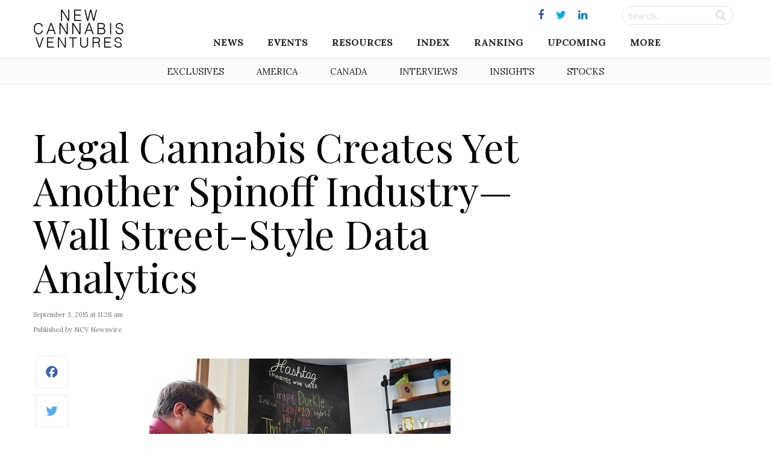

--- FILE ---
content_type: text/html; charset=UTF-8
request_url: https://www.newcannabisventures.com/legal-cannabis-creates-yet-another-spinoff-industry-wall-street-style-data-analytics/
body_size: 12109
content:
<!DOCTYPE html>
<html lang="en-US" prefix="og: http://ogp.me/ns# fb: http://ogp.me/ns/fb# article: http://ogp.me/ns/article#">
<head itemscope itemtype="https://schema.org/Article">
<meta charset="UTF-8">
<meta name="viewport" content="width=device-width, initial-scale=1">
<link rel="profile" href="https://gmpg.org/xfn/11">
<link rel="pingback" href="https://www.newcannabisventures.com/xmlrpc.php">
<link href="https://fonts.googleapis.com/css?family=Lato:400,400i,700,700i|Lora:400,700,700i|Playfair+Display:400,700,900&amp;subset=latin-ext" rel="stylesheet">
<title>Legal Cannabis Creates Yet Another Spinoff Industry—Wall Street-Style Data Analytics &#8211; New Cannabis Ventures</title>
<link rel='dns-prefetch' href='//maxcdn.bootstrapcdn.com' />
<link rel='dns-prefetch' href='//fonts.googleapis.com' />
<link rel='dns-prefetch' href='//s.w.org' />
<link rel="alternate" type="application/rss+xml" title="New Cannabis Ventures &raquo; Feed" href="https://www.newcannabisventures.com/feed/" />
<link rel="alternate" type="application/rss+xml" title="New Cannabis Ventures &raquo; Comments Feed" href="https://www.newcannabisventures.com/comments/feed/" />
<link rel="alternate" type="application/rss+xml" title="New Cannabis Ventures &raquo; Legal Cannabis Creates Yet Another Spinoff Industry—Wall Street-Style Data Analytics Comments Feed" href="https://www.newcannabisventures.com/legal-cannabis-creates-yet-another-spinoff-industry-wall-street-style-data-analytics/feed/" />
		<script type="d0c851558f85c8b4e1068b43-text/javascript">
			window._wpemojiSettings = {"baseUrl":"https:\/\/s.w.org\/images\/core\/emoji\/11\/72x72\/","ext":".png","svgUrl":"https:\/\/s.w.org\/images\/core\/emoji\/11\/svg\/","svgExt":".svg","source":{"wpemoji":"https:\/\/www.newcannabisventures.com\/wp-includes\/js\/wp-emoji.js?ver=4.9.9","twemoji":"https:\/\/www.newcannabisventures.com\/wp-includes\/js\/twemoji.js?ver=4.9.9"}};
			( function( window, document, settings ) {
	var src, ready, ii, tests;

	/*
	 * Create a canvas element for testing native browser support
	 * of emoji.
	 */
	var canvas = document.createElement( 'canvas' );
	var context = canvas.getContext && canvas.getContext( '2d' );

	/**
	 * Check if two sets of Emoji characters render the same.
	 *
	 * @param set1 array Set of Emoji characters.
	 * @param set2 array Set of Emoji characters.
	 * @returns {boolean} True if the two sets render the same.
	 */
	function emojiSetsRenderIdentically( set1, set2 ) {
		var stringFromCharCode = String.fromCharCode;

		// Cleanup from previous test.
		context.clearRect( 0, 0, canvas.width, canvas.height );
		context.fillText( stringFromCharCode.apply( this, set1 ), 0, 0 );
		var rendered1 = canvas.toDataURL();

		// Cleanup from previous test.
		context.clearRect( 0, 0, canvas.width, canvas.height );
		context.fillText( stringFromCharCode.apply( this, set2 ), 0, 0 );
		var rendered2 = canvas.toDataURL();

		return rendered1 === rendered2;
	}

	/**
	 * Detect if the browser supports rendering emoji or flag emoji. Flag emoji are a single glyph
	 * made of two characters, so some browsers (notably, Firefox OS X) don't support them.
	 *
	 * @since 4.2.0
	 *
	 * @param type {String} Whether to test for support of "flag" or "emoji".
	 * @return {Boolean} True if the browser can render emoji, false if it cannot.
	 */
	function browserSupportsEmoji( type ) {
		var isIdentical;

		if ( ! context || ! context.fillText ) {
			return false;
		}

		/*
		 * Chrome on OS X added native emoji rendering in M41. Unfortunately,
		 * it doesn't work when the font is bolder than 500 weight. So, we
		 * check for bold rendering support to avoid invisible emoji in Chrome.
		 */
		context.textBaseline = 'top';
		context.font = '600 32px Arial';

		switch ( type ) {
			case 'flag':
				/*
				 * Test for UN flag compatibility. This is the least supported of the letter locale flags,
				 * so gives us an easy test for full support.
				 *
				 * To test for support, we try to render it, and compare the rendering to how it would look if
				 * the browser doesn't render it correctly ([U] + [N]).
				 */
				isIdentical = emojiSetsRenderIdentically(
					[ 55356, 56826, 55356, 56819 ],
					[ 55356, 56826, 8203, 55356, 56819 ]
				);

				if ( isIdentical ) {
					return false;
				}

				/*
				 * Test for English flag compatibility. England is a country in the United Kingdom, it
				 * does not have a two letter locale code but rather an five letter sub-division code.
				 *
				 * To test for support, we try to render it, and compare the rendering to how it would look if
				 * the browser doesn't render it correctly (black flag emoji + [G] + [B] + [E] + [N] + [G]).
				 */
				isIdentical = emojiSetsRenderIdentically(
					[ 55356, 57332, 56128, 56423, 56128, 56418, 56128, 56421, 56128, 56430, 56128, 56423, 56128, 56447 ],
					[ 55356, 57332, 8203, 56128, 56423, 8203, 56128, 56418, 8203, 56128, 56421, 8203, 56128, 56430, 8203, 56128, 56423, 8203, 56128, 56447 ]
				);

				return ! isIdentical;
			case 'emoji':
				/*
				 * She's the hero Emoji deserves, but not the one it needs right now.
				 *
				 * To test for support, try to render a new emoji (female superhero),
				 * then compare it to how it would look if the browser doesn't render it correctly
				 * (superhero + female sign).
				 */
				isIdentical = emojiSetsRenderIdentically(
					[55358, 56760, 9792, 65039],
					[55358, 56760, 8203, 9792, 65039]
				);
				return ! isIdentical;
		}

		return false;
	}

	function addScript( src ) {
		var script = document.createElement( 'script' );

		script.src = src;
		script.defer = script.type = 'text/javascript';
		document.getElementsByTagName( 'head' )[0].appendChild( script );
	}

	tests = Array( 'flag', 'emoji' );

	settings.supports = {
		everything: true,
		everythingExceptFlag: true
	};

	for( ii = 0; ii < tests.length; ii++ ) {
		settings.supports[ tests[ ii ] ] = browserSupportsEmoji( tests[ ii ] );

		settings.supports.everything = settings.supports.everything && settings.supports[ tests[ ii ] ];

		if ( 'flag' !== tests[ ii ] ) {
			settings.supports.everythingExceptFlag = settings.supports.everythingExceptFlag && settings.supports[ tests[ ii ] ];
		}
	}

	settings.supports.everythingExceptFlag = settings.supports.everythingExceptFlag && ! settings.supports.flag;

	settings.DOMReady = false;
	settings.readyCallback = function() {
		settings.DOMReady = true;
	};

	if ( ! settings.supports.everything ) {
		ready = function() {
			settings.readyCallback();
		};

		if ( document.addEventListener ) {
			document.addEventListener( 'DOMContentLoaded', ready, false );
			window.addEventListener( 'load', ready, false );
		} else {
			window.attachEvent( 'onload', ready );
			document.attachEvent( 'onreadystatechange', function() {
				if ( 'complete' === document.readyState ) {
					settings.readyCallback();
				}
			} );
		}

		src = settings.source || {};

		if ( src.concatemoji ) {
			addScript( src.concatemoji );
		} else if ( src.wpemoji && src.twemoji ) {
			addScript( src.twemoji );
			addScript( src.wpemoji );
		}
	}

} )( window, document, window._wpemojiSettings );
		</script>
		<style type="text/css">
img.wp-smiley,
img.emoji {
	display: inline !important;
	border: none !important;
	box-shadow: none !important;
	height: 1em !important;
	width: 1em !important;
	margin: 0 .07em !important;
	vertical-align: -0.1em !important;
	background: none !important;
	padding: 0 !important;
}
</style>
<link rel='stylesheet' id='quotemedia-style-css'  href='https://www.newcannabisventures.com/wp-content/plugins/quotemedia-maxburst/assets/css/quotemedia-style.css?ver=4.9.9' type='text/css' media='all' />
<link rel='stylesheet' id='starter-style-css'  href='https://www.newcannabisventures.com/wp-content/themes/maxcanvas_child/style.css?ver=4.9.9' type='text/css' media='all' />
<link rel='stylesheet' id='normalize-css'  href='https://www.newcannabisventures.com/wp-content/themes/maxcanvas/css/normalize.css?ver=4.9.9' type='text/css' media='all' />
<link rel='stylesheet' id='bootstrap-style-css'  href='https://maxcdn.bootstrapcdn.com/bootstrap/3.3.7/css/bootstrap.min.css?ver=4.9.9' type='text/css' media='all' />
<link rel='stylesheet' id='font-awesome-css'  href='https://www.newcannabisventures.com/wp-content/plugins/js_composer/assets/lib/bower/font-awesome/css/font-awesome.min.css?ver=5.5.5' type='text/css' media='all' />
<link rel='stylesheet' id='animate-css'  href='https://www.newcannabisventures.com/wp-content/themes/maxcanvas/css/animate.css?ver=4.9.9' type='text/css' media='all' />
<link rel='stylesheet' id='parent-style-css'  href='https://www.newcannabisventures.com/wp-content/themes/maxcanvas/style.css?ver=4.9.9' type='text/css' media='all' />
<link rel='stylesheet' id='tablepress-default-css'  href='https://www.newcannabisventures.com/wp-content/plugins/tablepress/css/default.css?ver=1.9.2' type='text/css' media='all' />
<link rel='stylesheet' id='tablepress-custom-css'  href='https://www.newcannabisventures.com/wp-content/tablepress-custom.css?ver=23' type='text/css' media='all' />
<link rel='stylesheet' id='addtoany-css'  href='https://www.newcannabisventures.com/wp-content/plugins/add-to-any/addtoany.min.css?ver=1.15' type='text/css' media='all' />
<style id='addtoany-inline-css' type='text/css'>
#social-sharing .addtoany_list a>span {
    padding: 13px;
}

/*Tighten spacing between icons*/
#social-sharing .a2a_button_twitter,
#social-sharing .a2a_button_facebook,
#social-sharing .a2a_button_google_plus,
#social-sharing .a2a_button_linkedin,
#social-sharing .a2a_button_reddit { margin-bottom: -10px;
}

/*Facebook*/

#social-sharing .a2a_s_facebook {
    background-color: #fff !important;
    border: 1px solid #eaeaea !important;
    border-radius: 0 !important;
}
#social-sharing .a2a_s_facebook path {
    fill: rgb(65,99,175) !important;
}
/*/hover*/
#social-sharing a:hover .a2a_s_facebook {
    background-color: rgb(65,99,175) !important;
    opacity: 1;
}
#social-sharing a:hover .a2a_s_facebook path {
    fill: #fff !important;
}

/*twitter*/

#social-sharing .a2a_s_twitter {
    background-color: #fff !important;
    border: 1px solid #eaeaea !important;
    border-radius: 0 !important;
}
#social-sharing .a2a_s_twitter path {
    fill: rgb(85,172,238) !important;
}
#social-sharing a:hover .a2a_s_twitter {
    background-color: rgb(85,172,238) !important;
    opacity: 1;
}
#social-sharing a:hover .a2a_s_twitter path {
    fill: #fff !important;
}

/*google+*/
#social-sharing .a2a_s_google_plus {
    background-color: #fff !important;
    border: 1px solid #eaeaea !important;
    border-radius: 0 !important;
    padding: 10px !important;
}
#social-sharing .a2a_s_google_plus path {
    fill: rgb(232,64,52) !important;
}
#social-sharing a:hover .a2a_s_google_plus {
    background-color: rgb(232,64,52) !important;
    opacity: 1;
}
#social-sharing a:hover .a2a_s_google_plus path {
    fill: #fff !important;
}


/*Linkedin*/

#social-sharing .a2a_s_linkedin {
    background-color: #fff !important;
    border: 1px solid #eaeaea !important;
    border-radius: 0 !important;
}
#social-sharing .a2a_s_linkedin path {
    fill: rgb(25,133,188) !important;
}
#social-sharing a:hover .a2a_s_linkedin {
    background-color: rgb(25,133,188) !important;
    opacity: 1;
}
#social-sharing a:hover .a2a_s_linkedin path {
    fill: #fff !important;
}

/*reddit*/
#social-sharing .a2a_s_reddit {
    background-color: #fff !important;
    border: 1px solid #eaeaea !important;
    border-radius: 0 !important;
}
#social-sharing .a2a_s_reddit path {
    fill: rgb(239,70,35) !important;
}
#social-sharing a:hover .a2a_s_reddit {
    background-color: rgb(239,70,35) !important;
    opacity: 1
}
#social-sharing a:hover .a2a_s_reddit path {
    fill: #fff !important;
}
</style>
<link rel='stylesheet' id='slick-style-css'  href='https://www.newcannabisventures.com/wp-content/themes/maxcanvas_child/assets/js/slick/slick.css?ver=4.9.9' type='text/css' media='all' />
<link rel='stylesheet' id='slick-theme-style-css'  href='https://www.newcannabisventures.com/wp-content/themes/maxcanvas_child/assets/js/slick/slick-theme.css?ver=4.9.9' type='text/css' media='all' />
<link rel='stylesheet' id='sidr-style-css'  href='https://www.newcannabisventures.com/wp-content/themes/maxcanvas_child/assets/js/sidr/stylesheets/jquery.sidr.light.css?ver=4.9.9' type='text/css' media='all' />
<link rel='stylesheet' id='bootstrap3-extended-css'  href='https://www.newcannabisventures.com/wp-content/themes/maxcanvas_child/assets/css/bootstrap3-ext.css?ver=4.9.9' type='text/css' media='all' />
<link rel='stylesheet' id='global-style-css'  href='https://www.newcannabisventures.com/wp-content/themes/maxcanvas_child/assets/css/global.css?ver=4.9.9' type='text/css' media='all' />
<link rel='stylesheet' id='responsive-style-css'  href='https://www.newcannabisventures.com/wp-content/themes/maxcanvas_child/assets/css/responsive.css?ver=4.9.9' type='text/css' media='all' />
<link rel='stylesheet' id='google-playfair-css'  href='https://fonts.googleapis.com/css?family=Playfair+Display&#038;ver=4.9.9' type='text/css' media='all' />
<link rel='stylesheet' id='custom-navigation-style-css'  href='https://www.newcannabisventures.com/wp-content/themes/maxcanvas_child/assets/css/menu/navigation.css?ver=4.9.9' type='text/css' media='all' />
<link rel='stylesheet' id='blog-css'  href='https://www.newcannabisventures.com/wp-content/themes/maxcanvas_child/assets/css/blog.css?ver=4.9.9' type='text/css' media='all' />
<script type="d0c851558f85c8b4e1068b43-text/javascript" src='https://www.newcannabisventures.com/wp-includes/js/jquery/jquery.js?ver=1.12.4'></script>
<script type="d0c851558f85c8b4e1068b43-text/javascript" src='https://www.newcannabisventures.com/wp-includes/js/jquery/jquery-migrate.js?ver=1.4.1'></script>
<script type="d0c851558f85c8b4e1068b43-text/javascript" src='https://www.newcannabisventures.com/wp-content/plugins/add-to-any/addtoany.min.js?ver=1.1'></script>
<script type="d0c851558f85c8b4e1068b43-text/javascript" src='https://maxcdn.bootstrapcdn.com/bootstrap/3.3.7/js/bootstrap.min.js?ver=4.9.9'></script>
<link rel='https://api.w.org/' href='https://www.newcannabisventures.com/wp-json/' />
<link rel="EditURI" type="application/rsd+xml" title="RSD" href="https://www.newcannabisventures.com/xmlrpc.php?rsd" />
<link rel="wlwmanifest" type="application/wlwmanifest+xml" href="https://www.newcannabisventures.com/wp-includes/wlwmanifest.xml" /> 
<link rel='prev' title='Potbotics:  A Brooklyn Duo Want To Better Prescribe The Medical Weed Your Brain Needs' href='https://www.newcannabisventures.com/potbotics-a-brooklyn-duo-want-to-better-prescribe-the-medical-weed-your-brain-needs/' />
<link rel='next' title='Pets get taste of cannabis company Dixie Brands products' href='https://www.newcannabisventures.com/pets-get-taste-of-cannabis-company-dixie-brands-products/' />
<meta name="generator" content="WordPress 4.9.9" />
<link rel="alternate" type="application/json+oembed" href="https://www.newcannabisventures.com/wp-json/oembed/1.0/embed?url=https%3A%2F%2Fwww.newcannabisventures.com%2Flegal-cannabis-creates-yet-another-spinoff-industry-wall-street-style-data-analytics%2F" />
<link rel="alternate" type="text/xml+oembed" href="https://www.newcannabisventures.com/wp-json/oembed/1.0/embed?url=https%3A%2F%2Fwww.newcannabisventures.com%2Flegal-cannabis-creates-yet-another-spinoff-industry-wall-street-style-data-analytics%2F&#038;format=xml" />

<script data-cfasync="false">
window.a2a_config=window.a2a_config||{};a2a_config.callbacks=[];a2a_config.overlays=[];a2a_config.templates={};
a2a_config.templates.twitter = {
    text: "${title} ${link}",
	via: "invest420",
    hashtags: "cannabis"
};
(function(d,s,a,b){a=d.createElement(s);b=d.getElementsByTagName(s)[0];a.async=1;a.src="https://static.addtoany.com/menu/page.js";b.parentNode.insertBefore(a,b);})(document,"script");
</script>
<style>
body{ padding-top: 0px !important; }
body.body-logged-in .fixed-header{ top: 28px !important; }
body.logged-in .fixed-header{ top: 28px !important; }
</style>
<meta name="generator" content="Powered by WPBakery Page Builder - drag and drop page builder for WordPress."/>
<!--[if lte IE 9]><link rel="stylesheet" type="text/css" href="https://www.newcannabisventures.com/wp-content/plugins/js_composer/assets/css/vc_lte_ie9.min.css" media="screen"><![endif]-->

<!-- wpsso meta tags begin -->
<!-- generator:1 --><meta name="generator" content="WPSSO Core 5.0.1/L*"/>
<!-- generator:2 --><meta name="generator" content="WPSSO UM 2.0.0/F"/>
<link rel="canonical" href="https://www.newcannabisventures.com/legal-cannabis-creates-yet-another-spinoff-industry-wall-street-style-data-analytics/"/>
<link rel="shortlink" href="https://www.newcannabisventures.com/?p=2432"/>
<meta property="og:locale" content="en_US"/>
<meta property="og:site_name" content="New Cannabis Ventures"/>
<meta property="og:title" content="Legal Cannabis Creates Yet Another Spinoff Industry&mdash;Wall..."/>
<meta property="og:description" content="Washington State&rsquo;s newly legal cannabis capitalists don&rsquo;t tend to agree on much. Ask any one of them about any current pot-business topic&mdash;the regulation of medical marijuana, indoor versus outdoor grows, whether labs fudge pesticide and potency... #BrianYauger #JonathanRubin #NewLeafDataServices"/>
<meta property="og:updated_time" content="2015-09-03T15:28:07+00:00"/>
<!-- og:image:1 --><meta property="og:image" content="https://www.newcannabisventures.com/wp-content/uploads/2015/09/1441225736-yaugerasdfa-404x298.jpg"/>
<!-- og:image:1 --><meta property="og:image:width" content="404"/>
<!-- og:image:1 --><meta property="og:image:height" content="298"/>
<meta property="article:publisher" content="https://www.facebook.com/ncvmedia"/>
<meta property="article:section" content="Business"/>
<!-- article:tag:1 --><meta property="article:tag" content="Brian Yauger"/>
<!-- article:tag:2 --><meta property="article:tag" content="Jonathan Rubin"/>
<!-- article:tag:3 --><meta property="article:tag" content="New Leaf Data Services"/>
<!-- article:tag:4 --><meta property="article:tag" content="tetratrak"/>
<meta name="weibo:article:create_at" content="2015-09-03 15:28:07"/>
<meta name="weibo:article:update_at" content="2015-09-03 15:28:07"/>
<meta name="twitter:domain" content="www.newcannabisventures.com"/>
<meta name="twitter:site" content="@invest420"/>
<meta name="twitter:title" content="Legal Cannabis Creates Yet Another Spinoff Industry&mdash;Wall..."/>
<meta name="twitter:description" content="Washington State&rsquo;s newly legal cannabis capitalists don&rsquo;t tend to agree on much. Ask any one of them about any current pot-business topic&mdash;the... #BrianYauger #JonathanRubin #NewLeafDataServices"/>
<meta name="twitter:card" content="summary_large_image"/>
<meta name="twitter:image" content="https://www.newcannabisventures.com/wp-content/uploads/2015/09/1441225736-yaugerasdfa-427x315.jpg"/>
<link itemprop="url" href="https://www.newcannabisventures.com/legal-cannabis-creates-yet-another-spinoff-industry-wall-street-style-data-analytics/"/>
<meta itemprop="name" content="Legal Cannabis Creates Yet Another Spinoff Industry&mdash;Wall..."/>
<meta itemprop="description" content="Washington State&rsquo;s newly legal cannabis capitalists don&rsquo;t tend to agree on much. Ask any one of them about any current pot-business topic&mdash;the regulation of medical marijuana, indoor versus outdoor grows, whether labs fudge pesticide and potency..."/>
<meta name="thumbnail" content="https://www.newcannabisventures.com/wp-content/uploads/2015/09/1441225736-yaugerasdfa.jpg"/>
<meta name="robots" content="index, follow"/>
<noscript itemprop="image" itemscope itemtype="https://schema.org/ImageObject">
	<link itemprop="url" href="https://www.newcannabisventures.com/wp-content/uploads/2015/09/1441225736-yaugerasdfa.jpg"/>
	<meta itemprop="width" content="500"/>
	<meta itemprop="height" content="369"/>
</noscript>
<!-- wpsso meta tags end -->
<!-- added on 2026-01-21T21:34:25+00:00 in 0.002709 secs from https://www.newcannabisventures.com -->

<noscript><style type="text/css"> .wpb_animate_when_almost_visible { opacity: 1; }</style></noscript></head>

<body class="post-template-default single single-post postid-2432 single-format-standard group-blog wpb-js-composer js-comp-ver-5.5.5 vc_responsive">
<a href="#" id="return-to-top" title="Go to top"><i class="fa fa-angle-up" aria-hidden="true"></i></a>
	<header class="navbar-fixed-top">
		<div id="header">
			<div class="container">
				<div class="row">
					<div class="main desktop-nav col-xs-12">
						<div id="primary">
	<div id="logo" class="vcenter">
		<a href="https://www.newcannabisventures.com"><img src="https://www.newcannabisventures.com/wp-content/uploads/2018/02/logo-new.png" alt="New Cannabis Ventures"></a>
	</div><!-- Logo -->

	<div id="primary-wrapper" class="vcenter">
		
					<div id="social-media" class="vcenter">
			    			    	<a href="https://www.facebook.com/ncvmedia" target="_blank"><i class="fa fa-facebook"></i></a>
			    			    	<a href="https://twitter.com/ncvmedia" target="_blank"><i class="fa fa-twitter"></i></a>
			    			    	<a href="https://www.linkedin.com/company/new-cannabis-ventures/" target="_blank"><i class="fa fa-linkedin"></i></a>
			    			</div>
				
		<div id="search-form" class="vcenter">
			<form role="search" method="get" id="searchform" action="https://www.newcannabisventures.com/">
			    <div class="searchboxwrapper">
			    	<input class="searchbox" type="text" value="" name="s" placeholder="Search..." id="s">
			        <input class="searchsubmit" type="submit" id="searchsubmit" value="">
			    </div>
			</form>
		</div>

		<div class="nav">
			<div id="navigation">
		    	<div class="menu-header">
			    	<div class="mobile-logo">
			    		<a href="https://www.newcannabisventures.com"><img src="https://www.newcannabisventures.com/wp-content/uploads/2018/02/logo-new.png" alt="New Cannabis Ventures"></a>
			    	</div>
			    	<a id="btnClose" href="javascript:void(0)" onClick="if (!window.__cfRLUnblockHandlers) return false; jQuery.sidr('close', 'open');" data-cf-modified-d0c851558f85c8b4e1068b43-="">&times;</a>
                </div>
				<nav role="navigation" class="nav row">
                	<ul id="menu-header-navigation-menu" class="menu"><li id="menu-item-24992" class="menu-item menu-item-type-post_type menu-item-object-page menu-item-home menu-item-has-children menu-item-24992"><a href="https://www.newcannabisventures.com/">News</a>
<ul class="sub-menu">
	<li id="menu-item-24020" class="menu-item menu-item-type-taxonomy menu-item-object-category menu-item-24020"><a href="https://www.newcannabisventures.com/category/exclusives/">Exclusive &#038; Breaking News</a></li>
	<li id="menu-item-24019" class="menu-item menu-item-type-taxonomy menu-item-object-category menu-item-24019"><a href="https://www.newcannabisventures.com/category/cannabis-thought-leader-news/">Thought Leader News</a></li>
	<li id="menu-item-24017" class="menu-item menu-item-type-taxonomy menu-item-object-category menu-item-24017"><a href="https://www.newcannabisventures.com/category/cannabis-investor-news/">Cannabis Investor News</a></li>
	<li id="menu-item-24016" class="menu-item menu-item-type-taxonomy menu-item-object-category menu-item-24016"><a href="https://www.newcannabisventures.com/category/cannabis-company-news/">Cannabis Company News</a></li>
	<li id="menu-item-24018" class="menu-item menu-item-type-taxonomy menu-item-object-category current-post-ancestor current-menu-parent current-post-parent menu-item-24018"><a href="https://www.newcannabisventures.com/category/cannabis-products-and-services-news/">Products &#038; Services News</a></li>
	<li id="menu-item-24021" class="menu-item menu-item-type-taxonomy menu-item-object-category menu-item-24021"><a href="https://www.newcannabisventures.com/category/publicly-traded-cannabis-stock-news/">Public Company News</a></li>
</ul>
</li>
<li id="menu-item-46675" class="menu-item menu-item-type-custom menu-item-object-custom menu-item-has-children menu-item-46675"><a href="#">Events</a>
<ul class="sub-menu">
	<li id="menu-item-46677" class="menu-item menu-item-type-post_type menu-item-object-page menu-item-46677"><a href="https://www.newcannabisventures.com/cannabis-industry-events/">Cannabis Industry Events</a></li>
	<li id="menu-item-46676" class="menu-item menu-item-type-post_type menu-item-object-page menu-item-46676"><a href="https://www.newcannabisventures.com/cannabis-investor-earnings-conference-call-calendar/">Earnings Conference Call Calendar</a></li>
</ul>
</li>
<li id="menu-item-24023" class="menu-item menu-item-type-custom menu-item-object-custom menu-item-has-children menu-item-24023"><a href="#">Resources</a>
<ul class="sub-menu">
	<li id="menu-item-24024" class="menu-item menu-item-type-post_type menu-item-object-page menu-item-24024"><a href="https://www.newcannabisventures.com/cannabis-investors/">Cannabis Investors</a></li>
	<li id="menu-item-24025" class="menu-item menu-item-type-post_type menu-item-object-page menu-item-24025"><a href="https://www.newcannabisventures.com/cannabis-companies/">Cannabis Companies</a></li>
	<li id="menu-item-24026" class="menu-item menu-item-type-post_type menu-item-object-page menu-item-24026"><a href="https://www.newcannabisventures.com/cannabis-products-and-services/">Ancillary Companies</a></li>
	<li id="menu-item-24031" class="menu-item menu-item-type-post_type menu-item-object-page menu-item-24031"><a href="https://www.newcannabisventures.com/marijuana-business-licenses/">Cannabis Licenses</a></li>
	<li id="menu-item-24028" class="menu-item menu-item-type-post_type menu-item-object-page menu-item-24028"><a href="https://www.newcannabisventures.com/canadian-cannabis-investor-resources/">Canadian Cannabis Resources</a></li>
	<li id="menu-item-53229" class="menu-item menu-item-type-custom menu-item-object-custom menu-item-53229"><a href="https://www.newcannabisventures.com/state-medical-marijuana-programs/">American Cannabis Resources</a></li>
	<li id="menu-item-24030" class="menu-item menu-item-type-post_type menu-item-object-page menu-item-24030"><a href="https://www.newcannabisventures.com/support-the-cannabis-industry/">Support the Cause</a></li>
</ul>
</li>
<li id="menu-item-28463" class="menu-item menu-item-type-post_type menu-item-object-page menu-item-28463"><a href="https://www.newcannabisventures.com/cannabis-stock-index/">Index</a></li>
<li id="menu-item-24032" class="menu-item menu-item-type-post_type menu-item-object-page menu-item-24032"><a href="https://www.newcannabisventures.com/cannabis-company-revenue-ranking/">Ranking</a></li>
<li id="menu-item-41051" class="menu-item menu-item-type-post_type menu-item-object-page menu-item-41051"><a href="https://www.newcannabisventures.com/cannabis-stock-ipos-and-new-issues/">Upcoming</a></li>
<li id="menu-item-24035" class="menu-item menu-item-type-custom menu-item-object-custom menu-item-has-children menu-item-24035"><a href="#">More</a>
<ul class="sub-menu">
	<li id="menu-item-24036" class="menu-item menu-item-type-post_type menu-item-object-page menu-item-24036"><a href="https://www.newcannabisventures.com/about-new-cannabis-ventures/">Company Overview</a></li>
	<li id="menu-item-24043" class="menu-item menu-item-type-post_type menu-item-object-page menu-item-24043"><a href="https://www.newcannabisventures.com/subscribe/">The NCV Newsletter</a></li>
	<li id="menu-item-24037" class="menu-item menu-item-type-post_type menu-item-object-page menu-item-24037"><a href="https://www.newcannabisventures.com/alan-brochstein-media-mentions/">Press &#038; Media Mentions</a></li>
	<li id="menu-item-24034" class="menu-item menu-item-type-post_type menu-item-object-page menu-item-24034"><a href="https://www.newcannabisventures.com/cannabis-and-marijuana-entrepreneurs/">Get Listed</a></li>
	<li id="menu-item-24038" class="menu-item menu-item-type-post_type menu-item-object-page menu-item-24038"><a href="https://www.newcannabisventures.com/cannabis-advertising/">Advertise With Us</a></li>
	<li id="menu-item-24041" class="menu-item menu-item-type-custom menu-item-object-custom menu-item-24041"><a target="_blank" href="https://form.jotform.com/53395769996179">Submit a News Tip</a></li>
	<li id="menu-item-24042" class="menu-item menu-item-type-post_type menu-item-object-page menu-item-24042"><a href="https://www.newcannabisventures.com/cannabis-news-mobile-app-real-time-alerts/">Mobile App</a></li>
	<li id="menu-item-24044" class="menu-item menu-item-type-post_type menu-item-object-page menu-item-24044"><a href="https://www.newcannabisventures.com/contact/">Contact</a></li>
</ul>
</li>
</ul>                </nav>
			</div>
		</div>

	</div>
</div>					</div>
					<div class="mobile-nav col-xs-12">
						<div id="primary">
	<div id="primary-wrapper">
				
		<div class="nav vcenter">
			<div id="mobile-header" class="text-center pull-left">

			   	<a id="responsive-menu-button" class="" href="#open">
					<span></span>
					<span></span>
					<span></span>
			    </a>
			    
			    <div id="navigation">
			    	<div class="menu-header">
				    	<div class="mobile-logo">
				    		<a href="https://www.newcannabisventures.com"><img src="https://www.newcannabisventures.com/wp-content/uploads/2018/02/logo-new.png" alt="New Cannabis Ventures"></a>
				    	</div>
				    	<a id="btnClose" href="javascript:void(0)" onClick="if (!window.__cfRLUnblockHandlers) return false; jQuery.sidr('close', 'open');" data-cf-modified-d0c851558f85c8b4e1068b43-="">&times;</a>
                    </div>
					<nav role="navigation" class="nav row">
                    	<ul id="menu-header-navigation-menu-1" class="menu"><li class="menu-item menu-item-type-post_type menu-item-object-page menu-item-home menu-item-has-children menu-item-24992"><a href="https://www.newcannabisventures.com/">News</a>
<ul class="sub-menu">
	<li class="menu-item menu-item-type-taxonomy menu-item-object-category menu-item-24020"><a href="https://www.newcannabisventures.com/category/exclusives/">Exclusive &#038; Breaking News</a></li>
	<li class="menu-item menu-item-type-taxonomy menu-item-object-category menu-item-24019"><a href="https://www.newcannabisventures.com/category/cannabis-thought-leader-news/">Thought Leader News</a></li>
	<li class="menu-item menu-item-type-taxonomy menu-item-object-category menu-item-24017"><a href="https://www.newcannabisventures.com/category/cannabis-investor-news/">Cannabis Investor News</a></li>
	<li class="menu-item menu-item-type-taxonomy menu-item-object-category menu-item-24016"><a href="https://www.newcannabisventures.com/category/cannabis-company-news/">Cannabis Company News</a></li>
	<li class="menu-item menu-item-type-taxonomy menu-item-object-category current-post-ancestor current-menu-parent current-post-parent menu-item-24018"><a href="https://www.newcannabisventures.com/category/cannabis-products-and-services-news/">Products &#038; Services News</a></li>
	<li class="menu-item menu-item-type-taxonomy menu-item-object-category menu-item-24021"><a href="https://www.newcannabisventures.com/category/publicly-traded-cannabis-stock-news/">Public Company News</a></li>
</ul>
</li>
<li class="menu-item menu-item-type-custom menu-item-object-custom menu-item-has-children menu-item-46675"><a href="#">Events</a>
<ul class="sub-menu">
	<li class="menu-item menu-item-type-post_type menu-item-object-page menu-item-46677"><a href="https://www.newcannabisventures.com/cannabis-industry-events/">Cannabis Industry Events</a></li>
	<li class="menu-item menu-item-type-post_type menu-item-object-page menu-item-46676"><a href="https://www.newcannabisventures.com/cannabis-investor-earnings-conference-call-calendar/">Earnings Conference Call Calendar</a></li>
</ul>
</li>
<li class="menu-item menu-item-type-custom menu-item-object-custom menu-item-has-children menu-item-24023"><a href="#">Resources</a>
<ul class="sub-menu">
	<li class="menu-item menu-item-type-post_type menu-item-object-page menu-item-24024"><a href="https://www.newcannabisventures.com/cannabis-investors/">Cannabis Investors</a></li>
	<li class="menu-item menu-item-type-post_type menu-item-object-page menu-item-24025"><a href="https://www.newcannabisventures.com/cannabis-companies/">Cannabis Companies</a></li>
	<li class="menu-item menu-item-type-post_type menu-item-object-page menu-item-24026"><a href="https://www.newcannabisventures.com/cannabis-products-and-services/">Ancillary Companies</a></li>
	<li class="menu-item menu-item-type-post_type menu-item-object-page menu-item-24031"><a href="https://www.newcannabisventures.com/marijuana-business-licenses/">Cannabis Licenses</a></li>
	<li class="menu-item menu-item-type-post_type menu-item-object-page menu-item-24028"><a href="https://www.newcannabisventures.com/canadian-cannabis-investor-resources/">Canadian Cannabis Resources</a></li>
	<li class="menu-item menu-item-type-custom menu-item-object-custom menu-item-53229"><a href="https://www.newcannabisventures.com/state-medical-marijuana-programs/">American Cannabis Resources</a></li>
	<li class="menu-item menu-item-type-post_type menu-item-object-page menu-item-24030"><a href="https://www.newcannabisventures.com/support-the-cannabis-industry/">Support the Cause</a></li>
</ul>
</li>
<li class="menu-item menu-item-type-post_type menu-item-object-page menu-item-28463"><a href="https://www.newcannabisventures.com/cannabis-stock-index/">Index</a></li>
<li class="menu-item menu-item-type-post_type menu-item-object-page menu-item-24032"><a href="https://www.newcannabisventures.com/cannabis-company-revenue-ranking/">Ranking</a></li>
<li class="menu-item menu-item-type-post_type menu-item-object-page menu-item-41051"><a href="https://www.newcannabisventures.com/cannabis-stock-ipos-and-new-issues/">Upcoming</a></li>
<li class="menu-item menu-item-type-custom menu-item-object-custom menu-item-has-children menu-item-24035"><a href="#">More</a>
<ul class="sub-menu">
	<li class="menu-item menu-item-type-post_type menu-item-object-page menu-item-24036"><a href="https://www.newcannabisventures.com/about-new-cannabis-ventures/">Company Overview</a></li>
	<li class="menu-item menu-item-type-post_type menu-item-object-page menu-item-24043"><a href="https://www.newcannabisventures.com/subscribe/">The NCV Newsletter</a></li>
	<li class="menu-item menu-item-type-post_type menu-item-object-page menu-item-24037"><a href="https://www.newcannabisventures.com/alan-brochstein-media-mentions/">Press &#038; Media Mentions</a></li>
	<li class="menu-item menu-item-type-post_type menu-item-object-page menu-item-24034"><a href="https://www.newcannabisventures.com/cannabis-and-marijuana-entrepreneurs/">Get Listed</a></li>
	<li class="menu-item menu-item-type-post_type menu-item-object-page menu-item-24038"><a href="https://www.newcannabisventures.com/cannabis-advertising/">Advertise With Us</a></li>
	<li class="menu-item menu-item-type-custom menu-item-object-custom menu-item-24041"><a target="_blank" href="https://form.jotform.com/53395769996179">Submit a News Tip</a></li>
	<li class="menu-item menu-item-type-post_type menu-item-object-page menu-item-24042"><a href="https://www.newcannabisventures.com/cannabis-news-mobile-app-real-time-alerts/">Mobile App</a></li>
	<li class="menu-item menu-item-type-post_type menu-item-object-page menu-item-24044"><a href="https://www.newcannabisventures.com/contact/">Contact</a></li>
</ul>
</li>
</ul>                    </nav>
                </div>
			</div>
		</div>

		<div id="logo" class="vcenter text-center">
			<a href="https://www.newcannabisventures.com"><img src="https://www.newcannabisventures.com/wp-content/uploads/2018/02/logo-new.png" alt="New Cannabis Ventures"></a>
		</div><!-- Logo -->

		<div id="search-form-small" class="vcenter">
			<form role="search" method="get" id="searchform" class="search-form" action="https://www.newcannabisventures.com/">
				<div class="form-group pull-right" id="search">
		          <input class="form-control" type="text" value="" name="s" placeholder="Search..." id="s">
		          <button class="form-control form-control-submit" type="submit" value="" >Submit</button>
		          <span class="search-label"><i class="fa fa-search" aria-hidden="true"></i></span>
		        </div>
			</form>
		</div>


	</div>

</div>					</div>
					<!-- //ONLY ON SINGLE POSTS -->
											<div class="postTitle col-xs-12">
							<div id="primary" class="table">

	<div id="logo" class="table-cell">
		<a href="https://www.newcannabisventures.com"><img src="https://www.newcannabisventures.com/wp-content/uploads/2018/02/logo-new.png" alt="New Cannabis Ventures"></a>
	</div><!-- Logo -->

	<div class="sticky-title table-cell">
		<h1 class="post-title">Legal Cannabis Creates Yet Another&hellip;</h1>
	</div><!-- .entry-header -->

	<div class="table-cell group">

					<div id="social-media" class="vcenter">
			    			    	<a href="https://www.facebook.com/ncvmedia" target="_blank"><i class="fa fa-facebook"></i></a>
			    			    	<a href="https://twitter.com/ncvmedia" target="_blank"><i class="fa fa-twitter"></i></a>
			    			    	<a href="https://www.linkedin.com/company/new-cannabis-ventures/" target="_blank"><i class="fa fa-linkedin"></i></a>
			    			</div>
		
		<div id="search-form-small" class="vcenter">
			<form role="search" method="get" id="searchform" class="search-form" action="https://www.newcannabisventures.com/">
				<div class="form-group-post pull-right post-search" id="post-search">
		          <input class="form-control-post" type="text" value="" name="s" placeholder="Search..." id="s">
		          <button class="form-control form-control-post-submit" type="submit" value="" >Submit</button>
		          <span class="search-label"><i class="fa fa-search" aria-hidden="true"></i></span>
		        </div>
			</form>
		</div>

	</div>

</div>						</div>
									</div>
			</div><!-- .container -->

			<div id="secondary-menu" class="desktop-nav container-fluid">
				<div class="row">
					<div class="text-center">
						<ul id="menu-secondary-menu" class="menu"><li id="menu-item-24047" class="menu-item menu-item-type-taxonomy menu-item-object-category menu-item-24047"><a href="https://www.newcannabisventures.com/category/exclusives/">Exclusives</a></li>
<li id="menu-item-35109" class="menu-item menu-item-type-taxonomy menu-item-object-category menu-item-35109"><a href="https://www.newcannabisventures.com/category/america/">America</a></li>
<li id="menu-item-35110" class="menu-item menu-item-type-taxonomy menu-item-object-category menu-item-35110"><a href="https://www.newcannabisventures.com/category/canada/">Canada</a></li>
<li id="menu-item-35242" class="menu-item menu-item-type-taxonomy menu-item-object-category menu-item-35242"><a href="https://www.newcannabisventures.com/category/interviews/">Interviews</a></li>
<li id="menu-item-24046" class="menu-item menu-item-type-taxonomy menu-item-object-category menu-item-24046"><a href="https://www.newcannabisventures.com/category/cannabis-thought-leader-news/">Insights</a></li>
<li id="menu-item-24051" class="menu-item menu-item-type-taxonomy menu-item-object-category menu-item-24051"><a href="https://www.newcannabisventures.com/category/publicly-traded-cannabis-stock-news/">Stocks</a></li>
</ul>					</div>
				</div>
			</div>
		</div><!-- #header -->
		
	</header>
	<div id="header_placeholder" class=""></div>
<main id="main" class="site-main" role="main">
	<div class="container">

		<div class="row">
			<div class="stocks-charts col-xs-12">
							</div>
		</div>

		<div class="row">

						<div class="col-xs-12 col-sm-12 col-md-9 col-lg-9">
			
				
					
<article id="post-2432" class="post-2432 post type-post status-publish format-standard has-post-thumbnail hentry category-cannabis-products-and-services-news tag-brian-yauger tag-jonathan-rubin tag-new-leaf-data-services tag-tetratrak">
	<!-- Horizontal Banner Group - Premium [async] -->
	<script type="d0c851558f85c8b4e1068b43-text/javascript">if (!window.AdButler){(function(){var s = document.createElement("script"); s.async = true; s.type = "text/javascript";s.src = 'https://servedbyadbutler.com/app.js';var n = document.getElementsByTagName("script")[0]; n.parentNode.insertBefore(s, n);}());}</script>
	<script type="d0c851558f85c8b4e1068b43-text/javascript">
	var AdButler = AdButler || {}; AdButler.ads = AdButler.ads || [];
	var abkw = window.abkw || '';
	var plc313120 = window.plc313120 || 0;
	document.write('<'+'div id="placement_313120_'+plc313120+'"></'+'div>');
	AdButler.ads.push({handler: function(opt){ AdButler.register(173002, 313120, [870,110], 'placement_313120_'+opt.place, opt); }, opt: { place: plc313120++, keywords: abkw, domain: 'servedbyadbutler.com', click:'CLICK_MACRO_PLACEHOLDER' }});
	</script>
	<br/>
	<header id="view-check">
		<h1 class="post-title">Legal Cannabis Creates Yet Another Spinoff Industry—Wall Street-Style Data Analytics</h1>	</header><!-- .entry-header -->
	<div class="post-author">
		<div class="time">
			September 3, 2015 at 11:28 am		</div>
		<div class="category">
			Published by NCV Newswire		</div>
	</div>

	<div class="entry-content">
		<!-- //AD Above Content -->

		<div id="social-sharing" class="hidden-xs col-sm-2">
			<div class="addtoany_shortcode"><div class="a2a_kit a2a_kit_size_54 addtoany_list" data-a2a-url="https://www.newcannabisventures.com/legal-cannabis-creates-yet-another-spinoff-industry-wall-street-style-data-analytics/" data-a2a-title="Legal Cannabis Creates Yet Another Spinoff Industry—Wall Street-Style Data Analytics"><a class="a2a_button_facebook" href="https://www.addtoany.com/add_to/facebook?linkurl=https%3A%2F%2Fwww.newcannabisventures.com%2Flegal-cannabis-creates-yet-another-spinoff-industry-wall-street-style-data-analytics%2F&amp;linkname=Legal%20Cannabis%20Creates%20Yet%20Another%20Spinoff%20Industry%E2%80%94Wall%20Street-Style%20Data%20Analytics" title="Facebook" rel="nofollow noopener" target="_blank"></a><a class="a2a_button_twitter" href="https://www.addtoany.com/add_to/twitter?linkurl=https%3A%2F%2Fwww.newcannabisventures.com%2Flegal-cannabis-creates-yet-another-spinoff-industry-wall-street-style-data-analytics%2F&amp;linkname=Legal%20Cannabis%20Creates%20Yet%20Another%20Spinoff%20Industry%E2%80%94Wall%20Street-Style%20Data%20Analytics" title="Twitter" rel="nofollow noopener" target="_blank"></a><a class="a2a_button_linkedin" href="https://www.addtoany.com/add_to/linkedin?linkurl=https%3A%2F%2Fwww.newcannabisventures.com%2Flegal-cannabis-creates-yet-another-spinoff-industry-wall-street-style-data-analytics%2F&amp;linkname=Legal%20Cannabis%20Creates%20Yet%20Another%20Spinoff%20Industry%E2%80%94Wall%20Street-Style%20Data%20Analytics" title="LinkedIn" rel="nofollow noopener" target="_blank"></a></div></div>		</div>

		<!-- //BEGIN CONTENT -->
		<div class="col-xs-12 col-sm-10">
			<!-- //Investor description -->
			
			<p><img class="aligncenter size-full wp-image-2434" src="https://www.newcannabisventures.com/wp-content/uploads/1441225736-yaugerasdfa.jpg" alt="1441225736-yaugerasdfa" width="500" height="369" data-wp-pid="2434" /></p>
<p>Washington State’s newly legal cannabis capitalists don’t tend to agree on much. Ask any one of them about any current pot-business topic—the regulation of medical marijuana, indoor versus outdoor grows, whether labs fudge pesticide and potency test results for favored clients—and you’ll find yourself in the middle of a passionate harangue. But the more you talk to them, the more they seem to agree on one refrain: However volatile our market might seem, and however much investment capital is sloshing around trying to turn itself into profit, the big bucks haven’t even shown up yet.</p>
<p>As Gordon Fagras of the lab Trace Analytics put it: “The big players are just standing back. They’ll be coming in slowly, picking up the pieces as other businesses fail.” Because marijuana is still federally criminalized and the market is so young, the heavyweight financiers—in big agriculture, big tobacco, big pharmaceuticals, and big alcohol—are biding their time. But when they arrive, cannabis data analysts like Brian Yauger (of the local company Tetratrak) and Jonathan Rubin (of New York–based New Leaf Data Services) will be rolling out the welcome wagon and trying to turn them into clients.</p>
<p>Read the rest of Brendan Kiley&#8217;s article: <a href="http://www.thestranger.com/blogs/slog/2015/09/02/22800421/legal-cannabis-creates-yet-another-spinoff-industrywall-street-style-data-analytics" target="_blank">http://www.thestranger.com/blogs/slog/2015/09/02/22800421/legal-cannabis-creates-yet-another-spinoff-industrywall-street-style-data-analytics</a></p>

			<!-- //Footer Highlight section -->
			
			
			
			<!-- //AUTHOR TOGGLE -->
			<section id="author-bio">
				<div class="grey-box" class="row">
					<div class="published-author">
						Published by NCV Newswire					</div>
					<div class="alignleft alignsmall">
						<img src="https://www.newcannabisventures.com/wp-content/uploads/2018/01/default-byline1.jpg" width="90" height="90" alt="NCV Newswire" class="avatar avatar-96 wp-user-avatar wp-user-avatar-96 alignnone photo" />					</div>
					<div class="bio">
				        The NCV Newswire by New Cannabis Ventures aims to curate high quality content and information about leading cannabis companies to help our readers filter out the noise and to stay on top of the most important cannabis business news. The NCV Newswire is hand-curated by an editor and not automated in anyway. Have a confidential news tip? <a href="https://form.jotform.com/53395769996179">Get in touch</a>.				    </div>
				</div>
			</section>

			<!-- Horizontal Banner Group - General [async] -->
			<script type="d0c851558f85c8b4e1068b43-text/javascript">if (!window.AdButler){(function(){var s = document.createElement("script"); s.async = true; s.type = "text/javascript";s.src = 'https://servedbyadbutler.com/app.js';var n = document.getElementsByTagName("script")[0]; n.parentNode.insertBefore(s, n);}());}</script>
			<script type="d0c851558f85c8b4e1068b43-text/javascript">
			var AdButler = AdButler || {}; AdButler.ads = AdButler.ads || [];
			var abkw = window.abkw || '';
			var plc313122 = window.plc313122 || 0;
			document.write('<'+'div id="placement_313122_'+plc313122+'"></'+'div>');
			AdButler.ads.push({handler: function(opt){ AdButler.register(173002, 313122, [870,110], 'placement_313122_'+opt.place, opt); }, opt: { place: plc313122++, keywords: abkw, domain: 'servedbyadbutler.com', click:'CLICK_MACRO_PLACEHOLDER' }});
			</script>
			<br/>
			<!-- //Newsletter -->
			<section id="newsletter">
				<h2>Get Our Sunday Newsletter</h2>
				<!-- Begin MailChimp Signup Form -->
<link href="//cdn-images.mailchimp.com/embedcode/slim-081711.css" rel="stylesheet" type="text/css">
<style type="text/css">
	#mc_embed_signup{background:#fff; clear:left; }
	/* Add your own MailChimp form style overrides in your site stylesheet or in this style block.
	   We recommend moving this block and the preceding CSS link to the HEAD of your HTML file. */
</style>
<div id="mc_embed_signup">
<form action="//newcannabisventures.us8.list-manage.com/subscribe/post?u=044a9b6b3b88d2c3a5b1a2de8&amp;id=1232884af4" method="post" id="mc-embedded-subscribe-form" name="mc-embedded-subscribe-form" class="validate" target="_blank" novalidate>
    <div id="mc_embed_signup_scroll">
	<input type="email" value="" name="EMAIL" class="email" id="mce-EMAIL" placeholder="email address" required>
    <!-- real people should not fill this in and expect good things - do not remove this or risk form bot signups-->
    <div style="position: absolute; left: -5000px;" aria-hidden="true"><input type="text" name="b_044a9b6b3b88d2c3a5b1a2de8_1232884af4" tabindex="-1" value=""></div>
    <div class="clear"><input type="submit" value="Subscribe" name="subscribe" id="mc-embedded-subscribe" class="button"></div>
    </div>
</form>
</div>
<!--End mc_embed_signup-->			</section>

			<!-- // ARTICLE TAGS -->
			<div class="article-tags">

				<section id="in_article">
					<h2 class="no-mb">In This Article:</h2>
					<strong><a href="https://www.newcannabisventures.com/tag/brian-yauger/" rel="tag">Brian Yauger</a>, <a href="https://www.newcannabisventures.com/tag/jonathan-rubin/" rel="tag">Jonathan Rubin</a>, <a href="https://www.newcannabisventures.com/tag/new-leaf-data-services/" rel="tag">New Leaf Data Services</a>, <a href="https://www.newcannabisventures.com/tag/tetratrak/" rel="tag">tetratrak</a></strong>				</section>

				<section id="related">
					<h2>Related News:</h2>
								          <a href="https://www.newcannabisventures.com/cannabis-benchmarks-partners-with-guardian-data-systems-to-provide-customers-with-business-intelligence/"><h3>Cannabis Benchmarks Partners with Guardian Data Systems to Provide Customers with Business Intelligence</h3></a>

			        			          <a href="https://www.newcannabisventures.com/washington-cannabis-entrepreneur-scores-big-says-fox-sports/"><h3>Washington Cannabis Entrepreneur Scores Big Says Fox Sports</h3></a>

			        			          <a href="https://www.newcannabisventures.com/globalview-adds-cannabis-benchmarks-to-its-commodity-data-platform/"><h3>GlobalView Adds Cannabis Benchmarks to its Commodity Data Platform</h3></a>

			        			          <a href="https://www.newcannabisventures.com/california-cannabis-prices-drop-after-thanksgiving-spike-120415/"><h3>California Cannabis Prices Drop After Thanksgiving Spike (12/04/15)</h3></a>

			        				</section>
			</div>

			<!-- Horizontal Banner Group - Premium [async] -->
			<script type="d0c851558f85c8b4e1068b43-text/javascript">if (!window.AdButler){(function(){var s = document.createElement("script"); s.async = true; s.type = "text/javascript";s.src = 'https://servedbyadbutler.com/app.js';var n = document.getElementsByTagName("script")[0]; n.parentNode.insertBefore(s, n);}());}</script>
			<script type="d0c851558f85c8b4e1068b43-text/javascript">
			var AdButler = AdButler || {}; AdButler.ads = AdButler.ads || [];
			var abkw = window.abkw || '';
			var plc313120 = window.plc313120 || 0;
			document.write('<'+'div id="placement_313120_'+plc313120+'"></'+'div>');
			AdButler.ads.push({handler: function(opt){ AdButler.register(173002, 313120, [870,110], 'placement_313120_'+opt.place, opt); }, opt: { place: plc313120++, keywords: abkw, domain: 'servedbyadbutler.com', click:'CLICK_MACRO_PLACEHOLDER' }});
			</script>
			<hr/>
			<!-- Horizontal Banner Group - General [async] -->
			<script type="d0c851558f85c8b4e1068b43-text/javascript">if (!window.AdButler){(function(){var s = document.createElement("script"); s.async = true; s.type = "text/javascript";s.src = 'https://servedbyadbutler.com/app.js';var n = document.getElementsByTagName("script")[0]; n.parentNode.insertBefore(s, n);}());}</script>
			<script type="d0c851558f85c8b4e1068b43-text/javascript">
			var AdButler = AdButler || {}; AdButler.ads = AdButler.ads || [];
			var abkw = window.abkw || '';
			var plc313122 = window.plc313122 || 0;
			document.write('<'+'div id="placement_313122_'+plc313122+'"></'+'div>');
			AdButler.ads.push({handler: function(opt){ AdButler.register(173002, 313122, [870,110], 'placement_313122_'+opt.place, opt); }, opt: { place: plc313122++, keywords: abkw, domain: 'servedbyadbutler.com', click:'CLICK_MACRO_PLACEHOLDER' }});
			</script>
			
		</div>
	</div><!-- .entry-content -->

</article><!-- #post-## -->
				
			</div>

			
	<div id="secondary" class="widget-area hidden-xs hidden-sm col-md-3 col-lg-3" role="complementary">

		
		
	</div>

		</div><!-- row -->
	</div><!-- container -->
</main><!-- #main -->


<footer role="contentinfo">
	<div class="site-footer" >
		<div class="container">
			<div class="row matchbox">
									<div id="footer1" class="widget-area col-xs-12 col-sm-4 col-md-4 match" role="complementary">
						<li id="text-12" class="widget widget_text"><h3 class="widget-title"><strong>Latest News</strong></h3>			<div class="textwidget">        <div class="post-excerpt footer">
            
              <div class="metafield">
                <div class="time">
                  January 15th, 2026                </div>
              </div>
              
              <header><h6 class="entry-title"><a href="https://www.newcannabisventures.com/cautious-cannabis-investors/">Cautious Cannabis Investors</a></h6></header>

              <p>You’re reading this week’s edition of the New Cannabis...</p>
            
              <div class="metafield">
                <div class="time">
                  January 14th, 2026                </div>
              </div>
              
              <header><h6 class="entry-title"><a href="https://www.newcannabisventures.com/michigan-cannabis-sales-were-soft-in-december/">Michigan Cannabis Sales Were Soft in December</a></h6></header>

              <p>Michigan cannabis sales for December rose from a year ago as...</p>
                    </div>
    
</div>
		</li>
					</div><!-- Footer Widget 1 -->
				
									<div id="footer2" class="widget-area col-xs-12 col-sm-4 col-md-4 match" role="complementary">
						<li id="custom_post_widget-2" class="widget widget_custom_post_widget"><h3 class="widget-title"><strong>Get The App</strong></h3><p class="p1" style="text-align: center; color: #767676;">Download the free &#8220;New Cannabis Ventures&#8221; app on the iOS App Store or Google Play and get real-time push notifications straight to your phone on the latest breaking news and exclusives published.</p>
<hr />
<p><a href="https://itunes.apple.com/us/app/ncv-news/id1123542865?ls=1&amp;mt=8" target="_blank" rel="noopener"><img class="aligncenter wp-image-11189 size-full" title="Look for &quot;NCV News&quot; on the App store" src="https://www.newcannabisventures.com/wp-content/uploads/ncv-news-ios-app-store.png" alt="ncv-news-ios-app-store" width="135" height="40" data-wp-pid="11189" /></a></p>
<p><a href="https://play.google.com/store/apps/details?id=com.ncvnews.app.android" target="_blank" rel="noopener"><img class="aligncenter wp-image-11190" title="Look for &quot;NCV News&quot; on Google Play" src="https://www.newcannabisventures.com/wp-content/uploads/ncv-news-google-play.png" alt="ncv-news-google-play" width="135" height="41" data-wp-pid="11190" /></a></p>
</li>
					</div><!-- Footer Widget 2 -->
				
									<div id="footer3" class="widget-area col-xs-12 col-sm-4 col-md-4 match" role="complementary">
						<li id="text-6" class="widget widget_text"><h3 class="widget-title"><strong>NCV Media</strong></h3>			<div class="textwidget"><h4>Thank you for reading</h4>
<h4>New Cannabis Ventures</h4>
<p class="text-center" style="font-size: 13px; color: #767676;">Contributing original content and curating quality news on only the most promising cannabis companies and the most influential investors.</p>
</div>
		</li>
						<small>Follow us on</small><br/>
													<div id="social-media-footer" class="vcenter">
							    							    	<a href="https://www.facebook.com/ncvmedia" target="_blank" class="boxed-icon fill icon-3x"><i class="fa fa-facebook"></i></a>
							    							    	<a href="https://twitter.com/ncvmedia" target="_blank" class="boxed-icon fill icon-3x"><i class="fa fa-twitter"></i></a>
							    							    	<a href="https://www.linkedin.com/company/new-cannabis-ventures/" target="_blank" class="boxed-icon fill icon-3x"><i class="fa fa-linkedin"></i></a>
							    							</div>
											</div><!-- Footer Widget 3 -->
				
			</div><!-- .row -->
		</div><!-- .container -->
	</div>

	<div id="site-info">
		<div class="container">
			<div class="row">
				<div class="col-md-12">
					&copy; <a href="/">NCV Media, LLC.</a> <ul id="menu-footer-menu" class="menu"><li id="menu-item-24061" class="menu-item menu-item-type-post_type menu-item-object-page menu-item-24061"><a href="https://www.newcannabisventures.com/about-new-cannabis-ventures/">About</a></li>
<li id="menu-item-24064" class="menu-item menu-item-type-post_type menu-item-object-page menu-item-24064"><a href="https://www.newcannabisventures.com/contact/">Contact</a></li>
<li id="menu-item-24065" class="menu-item menu-item-type-post_type menu-item-object-page menu-item-24065"><a href="https://www.newcannabisventures.com/subscribe/">Newsletter</a></li>
<li id="menu-item-24063" class="menu-item menu-item-type-post_type menu-item-object-page menu-item-24063"><a href="https://www.newcannabisventures.com/cannabis-advertising/">Advertising</a></li>
<li id="menu-item-24066" class="menu-item menu-item-type-post_type menu-item-object-page menu-item-24066"><a href="https://www.newcannabisventures.com/privacy-policy/">Privacy</a></li>
<li id="menu-item-24062" class="menu-item menu-item-type-post_type menu-item-object-page menu-item-24062"><a href="https://www.newcannabisventures.com/disclaimer/">Disclaimer</a></li>
<li id="menu-item-32692" class="menu-item menu-item-type-custom menu-item-object-custom menu-item-32692"><a target="_blank" href="http://status.newcannabisventures.com/4262862">Status</a></li>
</ul>				</div>
			</div><!-- .row -->
		</div><!-- .container -->
	</div><!-- .site-info -->


</footer><!-- .site-footer -->

<script type="d0c851558f85c8b4e1068b43-text/javascript" src='https://www.newcannabisventures.com/wp-content/plugins/js_composer/assets/lib/waypoints/waypoints.min.js?ver=5.5.5'></script>
<script type="d0c851558f85c8b4e1068b43-text/javascript" src='https://www.newcannabisventures.com/wp-content/themes/maxcanvas_child/assets/js/matchbox.js?ver=4.9.9'></script>
<script type="d0c851558f85c8b4e1068b43-text/javascript" src='https://www.newcannabisventures.com/wp-content/themes/maxcanvas_child/assets/js/modernizr.custom.min.js?ver=4.9.9'></script>
<script type="d0c851558f85c8b4e1068b43-text/javascript" src='https://www.newcannabisventures.com/wp-content/themes/maxcanvas_child/assets/js/slick/slick.min.js?ver=4.9.9'></script>
<script type="d0c851558f85c8b4e1068b43-text/javascript" src='https://www.newcannabisventures.com/wp-content/themes/maxcanvas_child/assets/js/sidr/jquery.sidr.min.js?ver=4.9.9'></script>
<script type="d0c851558f85c8b4e1068b43-text/javascript" src='https://www.newcannabisventures.com/wp-content/themes/maxcanvas_child/assets/js/global.js?ver=4.9.9'></script>
<script type="d0c851558f85c8b4e1068b43-text/javascript" src='https://www.newcannabisventures.com/wp-content/themes/maxcanvas_child/assets/js/navigation.js?ver=12888415'></script>
<script type="d0c851558f85c8b4e1068b43-text/javascript" src='https://www.newcannabisventures.com/wp-includes/js/wp-embed.js?ver=4.9.9'></script>
<script id="qmod" type="d0c851558f85c8b4e1068b43-application/javascript" src="//qmod.quotemedia.com/js/qmodLoader.js" data-qmod-wmid="102900" data-qmod-env="app" async data-qmod-version=""></script>
<!-- Global site tag (gtag.js) - Google Analytics -->
<script async src="https://www.googletagmanager.com/gtag/js?id=UA-66328921-1" type="d0c851558f85c8b4e1068b43-text/javascript"></script>
<script type="d0c851558f85c8b4e1068b43-text/javascript">
  window.dataLayer = window.dataLayer || [];
  function gtag(){dataLayer.push(arguments);}
  gtag('js', new Date());

  gtag('config', 'UA-66328921-1');
</script>
<script src="/cdn-cgi/scripts/7d0fa10a/cloudflare-static/rocket-loader.min.js" data-cf-settings="d0c851558f85c8b4e1068b43-|49" defer></script></body>
</html>

--- FILE ---
content_type: text/css; charset=utf-8
request_url: https://www.newcannabisventures.com/wp-content/themes/maxcanvas_child/assets/css/global.css?ver=4.9.9
body_size: 5684
content:
/*--------------------------------------------------------------
>>> GLOBAL - TABLE OF CONTENTS:
----------------------------------------------------------------
1.0 Typography
2.0 Elements
3.0 Header
4.0 Content
5.0 Footer
6.0 QuoteMedia
--------------------------------------------------------------*/

/*--------------------------------------------------------------
1.0 Typography
--------------------------------------------------------------*/

h1, h2, h3, h4, h5, h6 {
    font-family: 'Playfair Display', serif;
    color: #222;
    text-rendering: auto;
}

h1 {
    font-size: 50px;
    padding: 10px 0 37px;
    margin-bottom: 40px;
    margin-top: 0;
    color: #000;
    line-height: 1;
}

h2 {
    font-size: 48px;
    line-height: 50px;
    margin-top: 0;
    font-weight: 400;
    margin-bottom: 30px;
}

h3 {
    font-size: 36px;
    line-height: 40px;
    margin-top: 0;
    font-weight: 400;
    margin-bottom: 25px;
}

h3.headline {
    font-weight: 400;
}

h4 {
    font-weight: 300;
    font-size: 24px;
    line-height: 32px;
    margin-top: 0;
    margin-bottom: 25px;
}

h5 {
    font-weight: 600;
    font-size: 16px;
    line-height: 24px;
    margin-top: 0;
    margin-bottom: 20px;
}

h6 {
}

p {
    margin-bottom: 25px;
    line-height: 1.8em;
}

a {
    color: #16aa00;
}

a:hover {
    color: #000;
    text-decoration: none;
}

b, strong {
}

span {
}

sub {
    bottom: 0 !important;
    font-size: 12px !important;
}

hr {
    border: solid #ddd;
    border-width: 1px 0 0;
    clear: both;
    margin: 1.25rem 0 1.1875rem;
    height: 0;
}
.no-mb {
    margin-bottom: 0 !important;
}

.table{
    display: table;
    width: 100%;
}
.table-cell{
    display: table-cell;
}

.tablepress {
    font-family: 'Playfair Display',serif;
    margin-bottom: 30px;
    font-size: 14px;
}

.tablepress tfoot th, .tablepress thead th {
    background-color: #F5F5F5;
    font-weight: 700;
    vertical-align: middle;
}

.tablepress .sorting:hover, .tablepress .sorting_asc, .tablepress .sorting_desc {
    background-color: #c4c4c4;
}

iframe[Attributes Style] {
    width: 560px;
    height: 315px;
    border-top-width: 0px;
    border-right-width: 0px;
    border-bottom-width: 0px;
    border-left-width: 0px;
}

.wp-caption { 
	border: none !important; 
}

/*iframe {
    width: 100% !important;
}*/

/*--------------------------------------------------------------
2.0 Elements
--------------------------------------------------------------*/
body {
    color: #545353;
    font-family: 'Lora', serif;
    font-size: 16px;
    scroll-behavior: smooth;
    font-smooth: subpixel-antialiased;
    -webkit-font-smoothing: subpixel-antialiased;
    scroll-behavior: smooth;
    margin-top: 159px;
}

body.logged-in .navbar-fixed-top {
    margin-top: 31px;
}

input[type="text"], input[type="password"], input[type="date"], input[type="datetime"], input[type="email"], input[type="number"], input[type="search"], input[type="tel"], input[type="time"], input[type="url"], textarea {
    padding: 10px!important;
    color: #222;
    font-size: 12px;
    max-width: 100%;
    outline: 0;
    background: #fff;
    border-radius: 0;
}

.alignnone {
    margin: 0;
}

.alignleft {
    margin: 6px 50px 6px 0;
}

a img.alignleft {
    float: left;
    margin: 6px 50px 6px 0;
}

.alignsmall {
    margin-right: 20px!important;
}

#return-to-top {
    display: none;
    position: fixed;
    bottom: 20px;
    right: 30px;
    z-index: 99;
    border: none;
    outline: none;
    background-color: #26ad0e;
    color: white;
    cursor: pointer;
    width: 46px;
    height: 35px;
    font-size: 23px;
    text-align: center;
}

#return-to-top:hover {
    background-color: #555; /* Add a dark-grey background on hover */
}

img {
    max-width: 100%;
    height: auto;
}

#primary .fa-facebook {
    color: #3b5998;
}

#primary .fa-twitter {
    color: #00aced;
}

#primary .fa-linkedin {
    color: #007bb6;
}

#primary.table {
    display: table;
    width: 100%;
    margin-bottom: 0;
}

.boxed-icon.fill .fa {
    display: inline-block;
    height: 38px;
    width: 40px;
    text-align: center;
    line-height: 40px;
}

.boxed-icon.fill .fa-linkedin {
    background: #007bb6;
    border-color: #007bb6;
    color: #fff;
}

.boxed-icon.fill .fa-linkedin:hover, .boxed-icon.fill .fa-linkedin:active, .boxed-icon.fill .fa-linkedin:focus {
    background: #005983;
    border-color: #005983;
}

.boxed-icon.fill .fa-facebook {
    background: #3b5998;
    border-color: #3b5998;
    color: #fff;
}

.boxed-icon.fill .fa-facebook:hover, .boxed-icon.fill .fa-facebook:active, .boxed-icon.fill .fa-facebook:focus {
    background: #2d4373;
    border-color: #2d4373;
}

.boxed-icon.fill .fa-twitter {
    background: #00aced;
    border-color: #00aced;
    color: #fff;
}

.boxed-icon.fill .fa-twitter:hover, .boxed-icon.fill .fa-twitter:active, .boxed-icon.fill .fa-twitter:focus {
    background: #0087ba;
    border-color: #0087ba;
}

small {
    font-size: 60%;
    line-height: inherit;
}

#search-form {
    margin-left: 45px;
}

.searchboxwrapper {
    position: relative;
    border: 1px solid #dedede;
    border-radius: 50px;
    overflow: hidden;
    width: 185px
}

.searchbox {
    border: none;
    outline: none;
    font-size: 11px;
    color: transparent;
    width: 185px;
    height: 29px;
    background: transparent;
    padding-left: 15px;
    padding-right: 15px;
}

.searchsubmit {
    font-family: 'FontAwesome';
    width: 40px;
    height: 29px;
    font-size: 18px;
    position: absolute;
    top: 0;
    right: 0;
    border: none;
    color: #dedede;
    background-color: transparent;
}

.searchbox[type="text"] {
    font-size: 16px;
    /*color: #dedede;*/
    color: #000; 
    font-family: 'Lato', sans-serif;
}

::-webkit-input-placeholder {

    /* Chrome/Opera/Safari */
    color: #dedede;
}

::-moz-placeholder {

    /* Firefox 19+ */
    color: #dedede;
}

:-ms-input-placeholder {

    /* IE 10+ */
    color: #dedede;
}

:-moz-placeholder {

    /* Firefox 18- */
    color: #dedede;
}

.vcenter {
    display: inline-block;
    vertical-align: middle;
}

.row-centered {
    text-align:center;
}
.col-centered {
    display:inline-block;
    float:none;
    vertical-align: middle;
    /* reset the text-align */
    text-align:left;
    /* inline-block space fix */
    margin-right:-4px;
}

.post-password-form {
    text-align: center;
}

/*--------------------------------------------------------------
3.0 Header
--------------------------------------------------------------*/
#header {
    background-color: #fff;
    margin-left: 0;
    margin-right: 0;
    width: 100%;
    -moz-transition: all 0.2s ease-in-out;
    transition: all 0.2s ease-in-out;
}

/*.fixed-header {
  position: fixed;
  top:0; left:0;
  width: 100%; 
}*/

/*#header.animate {
    animation: smoothScrollback .5s backwards;
}
@keyframes smoothScrollback {
    from {
        transform: translateY( 10px);
    }
    to {
        transform: translateY( 0px);
    }
}*/
/*

#header.fixed-header {
    top: 0;
    left: 0;
    width: 100%;
    z-index: 99;
    animation: smoothScroll .3s forwards;
}
@keyframes smoothScroll {
    from {
        transform: translateY(-10px);
    }
    to {
        transform: translateY(0px);
    }
}*/

#primary {
    padding: 5px 0px 5px;
    display: inline-block;
    width: 100%;
}

#header_placeholder {
    width: 100%;
    display: none;
    top: 0;
    position: absolute;
}

.desktop-nav{
    display: block;
}
.mobile-nav{
    display: none;
}


/*LOGO STYLES*/
.mobile-logo {
    display: none;
}

#primary-wrapper {
    text-align: right;
    width: 84%;
}

#logo {
    width: 15%;
}
.postTitle #logo{
    width: 96px;
}

#logo img {
    width: auto;
    height: auto;
    max-height: 109px;
    min-height: 1px;
    -webkit-transition: all .55s linear;
    -o-transition: all .5s linear;
    transition: all .5s linear;
}

#social-media a {
    font-size: 18px;
    padding: 0 8px;
    line-height: 40px;
}

#secondary-menu {
    border-top: 1px solid rgba(0, 0, 0, 0.1);
    border-bottom: 1px solid rgba(0, 0, 0, 0.1);
    background-color: #FCFCFC;
}

/*//Sticky Post title*/

.replace, .postTitle {
    visibility: hidden;
    height: 0;
}

.sticky-title {
    background: #fff;
    text-align: center;
    left: 0;
    right: 0;
    z-index: 99;
    vertical-align: middle;
    max-width: 480px
}
.sticky-title h1 {
    font-size: 16px;
    margin: 10px 0;
    padding: 0;
    line-height: 1.7em;
}

.group {
    position: relative;
    max-width: 48px;
}
.search-form .form-group input.form-control::-webkit-input-placeholder,
.search-form .form-group-post input.form-control-post::-webkit-input-placeholder{
  display:none;
}
.search-form .form-group input.form-control::-moz-placeholder,
.search-form .form-group-post input.form-control-post::-moz-placeholder{
  display:none;
}
#search-form-small {
    min-width: 200%;
    position: absolute;
    right: 0;
    top: 0;
    transform: translateY(50%);
}
#search-form-small form{
  width:100%;
}
.form-group, 
.form-group-post {
    position: relative;
    width: 0%;
    transition: 1s ease all;
    backface-visibility: hidden;
}
.form-group input.form-control,
.form-group-post input.form-control-post  {
    position: absolute;
    right: 0px;
    width: 100%;
    margin: 0;
    z-index: 10;
    box-shadow: none;
    top: 0;
    visibility: hidden;
    opacity: 0;
    background-color: #fff;
    padding: 5px 15px 5px 15px;
    border-radius: 0;
    border: 1px solid #dedede;
    border-radius: 20px;
    transition: ease all .25s;
}
.form-control-submit, .form-control-post-submit, .search-label{
    width: 31px;
    height: 31px;
    position: absolute;
    right: 0px;
    padding: 0;
    margin: 0;
    text-align: center;
    cursor: pointer;
    line-height: 28px;
    background: white;
    border: 1px solid #dedede;
    border-radius: 50%;
    top: 4px;
    overflow: hidden;
    color: #dedede;
}

.form-control-submit,
.form-control-post-submit {
    background: transparent;
    opacity: 0;
    color: transparent;
    border: none;
    outline: none;
    z-index: -1;
    box-shadow: none;
}
.search-label{
  z-index:90;
}
.form-group.sb-search-open,
.form-group-post.sb-search-open,
.no-js .sb-search-open{
  width:100%;
}
.sb-search-open .form-control,
.sb-search-open .form-control-post {
    visibility: visible !important;
    opacity: 1 !important;
}
.form-group.sb-search-open .search-label, .no-js .sb-search .search-label, .form-group-post.sb-search-open .search-label {
    background: transparent;
    z-index: 11;
    border: none;
}
.form-group.sb-search-open .form-control-submit,
.form-group-post.sb-search-open .form-control-post-submit,
.no-js .form-control .form-control-submit {
    z-index: 90;
}

#menu-item-48918 a { 
	color:#00bc65 !important;
}

/*--------------------------------------------------------------
4.0 Content
--------------------------------------------------------------*/
#main {
    z-index: 0;
    margin-top: 35px;
}

.ads img {
    margin-top: 0;
}

.entry-content ul {
    padding-left: 0;
    margin-left: 0;
    list-style-position: inside;
    font-size: 14px;
    font-weight: 300;
}

.entry-content ul ul {
    margin: 10px 0 0 15px;
}

.entry-content ul li {
    margin-bottom: 15px;
    margin-left: 15px;
}

.categories, .time {
    margin-bottom: 10px;
}

.post-gallery img {
    display: inline-block;
    vertical-align: middle;
    width: 100%;
    max-height: 425.5px
}

.post-excerpt {
    padding-bottom: 29px;
    border-bottom: 1px solid #eaeaea;
    margin-bottom: 30px;
    display: inline-block;
}

.post-excerpt .entry-content {
    font-size: 13px;
    line-height: 20px;
    margin-bottom: 20px;
}

.post-excerpt img:hover {
    opacity: .8;
}

.post-excerpt h3 {
    font-weight: 400;
    font-size: 26px;
    margin: 0 0 20px;
    line-height: 1.2;
}

.post-excerpt h3 a {
    color: #222;
}

.post-excerpt h3 a:hover {
    color: #16aa00;
}

.post-excerpt p {
    font-size: 13px;
    line-height: 20px;
    margin-bottom: 20px;
}

.post-excerpt .metafield {
    font-size: 11px;
    color: #767676;
    font-weight: 400;
}

.post-excerpt .metafield span {
    text-transform: uppercase;
}

.pagination-nav .page-numbers.current, .pagination-nav .page-numbers:hover, .pagination-nav .page-numbers:active, .pagination-nav .page-numbers:focus {
    background: #16aa00;
    color: #fff;
}

.pagination-nav .page-numbers a{
    color: #767676;
}

.pagination-nav .page-numbers:hover a, .pagination-nav .page-numbers:active a, .pagination-nav .page-numbers:focus a{
    color: #fff;
}

.pagination-nav {
    display: block;
    padding: 10px 0;
    margin: 0 0 40px;
}

.pagination-nav .page-numbers {
    border: 1px solid #e9e9e9;
    margin: 3px;
    padding: 10px;
}

.post-shortcode .category_title {
    display: block;
    border-bottom: 3px solid #222;
    padding-bottom: 20px;
    margin-bottom: 30px;
}

.post-shortcode .category_title h2 {
    font-weight: 900;
    line-height: 1;
    font-size: 28px;
    margin-bottom: 0;
}

.post-shortcode .metafield {
    margin-top: 20px;
}

.post-shortcode .entry-title a {
    color: #222;
}

.post-shortcode .post-excerpt {
    border-bottom: none;
}

.post-shortcode .large h5 a {
    font-size: 34px;
    line-height: 40px;
    font-weight: 400;
}

.post-shortcode .large p {
    font-size: 16px;
}

.post-shortcode .small h5 a {
    font-size: 15px;
    line-height: 20px;
    font-weight: 600;
}

.post-shortcode .small p {
    font-size: 13px;
    margin-bottom: 20px;
}

#category-title h1{
    padding: 0 0 37px;
    text-align: center;
    margin-bottom: 40px;
}

#archive-title h1 {
    font-size: 40px;
    text-align: center;
    padding: 0 0 37px;
}

blockquote {
    position: relative;
    clear: both;
    text-align: center;
    border: 0;
    padding: 35px 25px;
    margin: 25px 0;
}
blockquote:before {
    content: '';
    display: block;
    width: 60%;
    height: 2px;
    background: rgba(22,170,0, 0.2);
    position: absolute;
    top: 0;
    left: 20%;
}

blockquote:after {
    content: '';
    display: block;
    width: 60%;
    height: 2px;
    background: rgba(22,170,0, 0.2);
    position: absolute;
    bottom: 0;
    left: 20%;
}

blockquote p {
    font-size: 26px;
    font-weight: 400;
    color: #16aa00;
    line-height: 36px;
    margin: 0;
}

/*//WIDGET*/
.widget-area{
    display: inline-block;
}

.widget-area .widget,
#vc-main .widget {
    margin-bottom: 30px;
    border: 1px solid #dedede;
    width: 100%;
    padding-top: 0;
    padding-bottom: 19px;
    padding-right: 19px;
    padding-left: 19px;
    clear: both;
    line-height: 1.8em;
    font-size: 16px;
}
/*//remove once this is converted*/
#vc-main .getlisted-form-widget .widget{
    border: none;
}

.widget-area .widget-title,
#vc-main .widget-title  {
    color: #fff;
    font-size: 16px;
    overflow: hidden;
    text-align: center;
    margin-bottom: 20px;
}

.widget-area .widget .widget-title strong, #vc-main .widget-title strong {
    display: inline-block;
    padding: 8px 20px;
    margin: 0 auto;
    font-weight: 400;
    position: relative;
    text-transform: uppercase;
    letter-spacing: 0.05em;
    width: auto;
    background: #000;
    line-height: 25px;
    vertical-align: top;
}

.widget-area .widget ul,
#vc-main .widget-area .widget ul {
    list-style: none;
    padding: 0;
}

.widget-area .widget ul li,
#vc-main .widget-area .widget ul li {
    display: block;
    padding: 8px 0;
    font-size: 14px;
    line-height: 18px;
    margin: 0;
}

#mc_embed_signup input[type="text"],
#vc-main #mc_embed_signup input[type="text"] {
    height: 40px;
    width: 100%;
    border: 0;
    padding: 13px 15px;
    margin: 0 0 20px;
    color: #222;
    font-size: 12px;
    max-width: 100%;
    outline: 0;
    background: #fff;
    border: 1px solid #f2f2f2;
    border-radius: 0;
    -moz-box-shadow: none;
    -webkit-box-shadow: none;
    box-shadow: none;
    -moz-appearance: none;
    -webkit-appearance: none;
}

#mc_embed_signup #mc_embed_signup_scroll,
#vc-main #mc_embed_signup #mc_embed_signup_scroll {
    display: inline-block;
    width: 100%;
}

#mc_embed_signup #mc-embedded-subscribe, 
#vc-main #mc_embed_signup #mc-embedded-subscribe {
    color: #fff;
    background: #000;
    border: none;
    height: 40px;
    padding: 12px 0;
    vertical-align: middle;
    text-align: center;
    line-height: 1;
    display: inline-block;
    border-radius: 0;
    margin: 0;
    min-width: 100%;
}
#mc_embed_signup #mc-embedded-subscribe:hover,
#vc-main #mc_embed_signup #mc-embedded-subscribe:hover {
    background-color: #16aa00;
}

.columns .button {
    padding: 12px 0;
    width: 100%;
    height: 40px;
}

#mc_embed_signup #mce-EMAIL, 
#vc-main #mc_embed_signup #mce-EMAIL {
    display: inline-block;
    height: 40px;
    padding: 10px!important;
    border: 1px solid #f2f2f2;
    color: #222222;
    vertical-align: middle;
    margin: 0;
    width: 100%;
}

.columns {
    padding: 0 3px;
}
/*VC STYLES*/

#vc-main{
    margin-top: 0;
}

#vc-main h1 {
    margin-bottom: 8px;
    padding: 0;
    font-size: 60px;
    line-height: 54px;
    letter-spacing: 0;
}

#vc-main h3{
    font-size: 36px;
    line-height: 40px;
    margin-top: 0;
    font-weight: 400;
    margin-bottom: 25px;
}

#vc-main h4{
    font-weight: 300;
    font-size: 28px;
    margin-top: 0;
    margin-bottom: 25px;
}

#vc-main  h5 {
    font-weight: 600;
    font-size: 16px;
    line-height: 24px;
    margin-top: 0;
    margin-bottom: 20px;
}


/*CUSTOM TEMPLATES - Contact Template */

.in-touch {
    text-align: center;
    margin-bottom: 80px;
    margin-top: 15px;
}

.in-touch h1 {
    font-size: 60px;
    margin-bottom: 8px;
    padding-bottom: 0;
    line-height: 54px;
    letter-spacing: 0;
}

.in-touch .email {
    font-size: 18px;
}

/*CUSTOM TEMPLATES - Newsletter Template */

#main.newsletter {
    margin-top: 50px;
}
.newsletter .form {
    display: block;
    width: 100%;
    max-width: 702px;
    margin: 0 auto;
}
.newsletter #mc_embed_signup #mce-EMAIL, 
.newsletter #mc_embed_signup #mc-embedded-subscribe {
    height: 58px;
}
.newsletter #mc_embed_signup #mce-EMAIL:focus {
    border-color: #000;
}
.newsletter #mc_embed_signup #mc-embedded-subscribe {
    font-weight: bold;
}


/*CUSTOM TEMPLATE - Table */

#notes #mc_embed_signup input.button {
    display: block;
    width: 35%;
    margin: 0 0 10px 0;
    min-width: 90px;
}

#notes #mc_embed_signup .button {
    clear: both;
    background-color: #aaa;
    border: 0 none;
    border-radius: 4px;
    color: #FFFFFF;
    cursor: pointer;
    display: inline-block;
    font-size: 15px;
    font-weight: bold;
    height: 32px;
    line-height: 32px;
    margin: 0 5px 10px 0;
    padding: 0;
    text-align: center;
    text-decoration: none;
    vertical-align: top;
    white-space: nowrap;
    width: auto;
}

#notes #mc_embed_signup .button:hover {
    background-color: #777;
}

/*//CUSTOM TEMPLATE - Company Template*/
.company-group ul {
    margin-left: 0;
    list-style-position: inside;
    font-size: 14px;
    padding-left: 0;
    font-weight: 300;

}
.company-group li {
    margin-bottom: 15px;
    margin-left: 15px;
}
.company-group ul ul {
    margin: 10px 0 0 15px;
}

/*//CUSTOM TEMPLATE - half container*/

#half-container {
    margin-top: 10px;
}

/*//CUSTOM TEMPLATE - cta template*/

.grey-wrapper {
    border-color: #F0F0F0;
    background-color: #f7f7f7;
    border-radius: 5px;
    font-size: 1em;
    padding: 28px;
    word-wrap: break-word;
    margin-bottom: 35px;
}

.grey-wrapper p:last-child {
    margin-bottom: 0;
}

.button-container{
    display: block;
    margin-bottom: 21.74px;
    max-width: 100%;
}

.green-btn {
    font-size: 16px;
    padding: 18px 25px;
    display: inline-block;
    margin-bottom: 21.74px;
    max-width: 100%;
    color: #fff;
    border-color: #6AB165;
    background-color: #6AB165;
    background-image: linear-gradient(to bottom,rgba(255,255,255,.2) 0,rgba(255,255,255,.01) 100%);
    background-repeat: repeat-x;
}

.green-btn:hover {
    color: #f7f7f7;
    border-color: #59a453;
    background-color: #59a453;
}

.blue-btn {
    font-size: 16px;
    padding: 18px 25px;
    display: inline-block;
    margin-bottom: 21.74px;
    max-width: 100%;
    color: #fff;
    border-color: #08c;
    background-color: #08c;
    background-image: linear-gradient(to bottom,rgba(255,255,255,.2) 0,rgba(255,255,255,.01) 100%);
    background-repeat: repeat-x;
}
.blue-btn:hover {
    color: #f7f7f7;
    border-color: #0074ad;
    background-color: #0074ad;
}


/*//CUSTOM TEMPLATE - Support template*/
#support-list {
    margin-bottom: 40px;
}

#support-list ul {
    list-style: none;
    padding-left: 0;
    column-count: 2;
}

#support-list ul li {
    padding-bottom: 25px;
}

#support-list ul li:last-child {
    padding-bottom: 0;
}


/*--------------------------------------------------------------
5.0 Footer
--------------------------------------------------------------*/
.site-footer {
    border-top: 1px solid rgba(0, 0, 0, 0.1);
    margin-top: 50px;
    text-align: center;
    font-size: 13px;
}

.site-footer p{
    font-size: 13px;
}

footer .widget-area .widget {
    margin-bottom: 0.65rem;
    padding-bottom: 0;
    border: none;
}

footer .post-excerpt.footer {
    border-bottom: 0;
    padding-bottom: 0;
    margin-bottom: 0;
}

footer .post-excerpt.footer h6 {
    font-weight: 600;
    font-size: 15px;
    line-height: 20px;
    margin: 0 0 5px;
}

footer .post-excerpt.footer h6 a{
    color: #222;
}

footer .post-excerpt.footer h6 a:hover{
    color: #16aa00;
}

footer .post-excerpt.footer p {
    font-size: 13px;
}

footer .post-excerpt.footer{
    font-size: 13px;
}

footer .post-excerpt.footer .time {
    margin-bottom: 0px;
}

#footer1, #footer2, #footer3 {
    padding-top: 40px;
    padding-bottom: 40px;
    border-right: 1px solid rgba(0, 0, 0, 0.1);
}

#footer2 p, #footer3 p {
    margin-bottom: 10.4px;
}

#footer3 {
    border: none
}

#footer3 h4 {
    margin-bottom: 8px;
}

#site-info {
    text-align: center;
    border-top: 1px solid rgba(0, 0, 0, 0.1);
    padding-top: 40px;
    padding-bottom: 40px;
    font-size: 12px;
}

.site-footer span.ltstpsts_date.entry-date {
    margin: 0;
    color: #a7a7a7;
    font-size: 10px;
}

.site-footer .ltstpsts_posts_title {
    font-weight: 600;
    font-size: 15px;
    line-height: 20px;
    margin: 0 0 5px;
    -webkit-transition: .5s ease;
    -o-transition: .5s ease;
    transition: .5s ease;
    padding-top: 15px;
}

.site-footer .ltstpsts-latest-posts article {
    height: 130px;
}

.site-footer .ltstpsts_posts_title:hover {
    color: #16aa00;
}

.site-footer .ltstpsts-latest-posts .entry-meta {
    color: #999;
    position: absolute;
    top: -3px;
    text-align: center;
    right: 0;
    left: 0;
}

#menu-footer-menu {
    list-style: none;
    padding: 0;
    display: inline-block;
}

#menu-footer-menu li {
    display: inline-block;
}

#site-info a {
    margin: 0 10px;
}

/*//IMPORTED FROM LIVE SITE*/
.wpb_button, .wpb_content_element, ul.wpb_thumbnails-fluid>li {
    margin-bottom: 0;
}

.vc_col-has-fill>.vc_column-inner, .vc_row-has-fill+.vc_row-full-width+.vc_row>.vc_column_container>.vc_column-inner, .vc_row-has-fill+.vc_row>.vc_column_container>.vc_column-inner, .vc_row-has-fill+.vc_vc_row>.vc_row>.vc_vc_column>.vc_column_container>.vc_column-inner, .vc_row-has-fill+.vc_vc_row_inner>.vc_row>.vc_vc_column_inner>.vc_column_container>.vc_column-inner, .vc_row-has-fill>.vc_column_container>.vc_column-inner, .vc_row-has-fill>.vc_row>.vc_vc_column>.vc_column_container>.vc_column-inner, .vc_row-has-fill>.vc_vc_column_inner>.vc_column_container>.vc_column-inner, .vc_section.vc_section-has-fill, .vc_section.vc_section-has-fill+.vc_row-full-width+.vc_section, .vc_section.vc_section-has-fill+.vc_section {
    padding-top: 0;
}

.slick-slide img {
    height: 260px;
    max-height: 320px;
}

/* center align and style html tables for header data */
.tg1 {
    border-collapse: collapse;
    border-spacing: 0;
    border-color: #fff;
    border: none;
    margin: 0px auto;
}

.tg1 td {
    font-family: Arial, sans-serif;
    font-size: 14px;
    padding: 10px 5px;
    border-style: solid;
    border-width: 0px;
    overflow: hidden;
    word-break: normal;
    border-color: #fff;
    color: #333;
    background-color: #fff;
}

.tg1 th {
    font-family: Arial, sans-serif;
    font-size: 14px;
    font-weight: normal;
    padding: 10px 5px;
    border-style: solid;
    border-width: 0px;
    overflow: hidden;
    word-break: normal;
    border-color: #fff;
    color: #333;
    background-color: #fff;
}

.tg1 .tg1-4eph {
    background-color: #fff
}

.tg1 .tg1-b7b8 {
    background-color: #fff;
    vertical-align: top
}

@media screen and (max-width:767px) {
    .tg1 {
        width: auto !important;
    }

    .tg1 col {
        width: auto !important;
    }

    .tg1-wrap {
        overflow-x: auto;
        -webkit-overflow-scrolling: touch;
        margin: auto 0px;
    }

}

/* center align and style html tables for body data */
.tg {
    border-collapse: collapse;
    border-spacing: 0;
    border-color: #ccc;
    border: none;
    margin: 0px auto;
}

.tg td {
    font-family: Arial, sans-serif;
    font-size: 14px;
    padding: 10px 5px;
    border-style: solid;
    border-width: 0px;
    overflow: hidden;
    word-break: normal;
    border-color: #ccc;
    color: #333;
    background-color: #fff;
}

.tg th {
    font-family: Arial, sans-serif;
    font-size: 14px;
    font-weight: normal;
    padding: 10px 5px;
    border-style: solid;
    border-width: 0px;
    overflow: hidden;
    word-break: normal;
    border-color: #ccc;
    color: #333;
    background-color: #f0f0f0;
}

.tg .tg-4eph {
    background-color: #f9f9f9
}

.tg .tg-b7b8 {
    background-color: #f9f9f9;
    vertical-align: top
}

@media screen and (max-width:767px) {
    .tg {
        width: auto !important;
    }

    .tg col {
        width: auto !important;
    }

    .tg-wrap {
        overflow-x: auto;
        -webkit-overflow-scrolling: touch;
        margin: auto 0px;
    }

}

.pubco-nav-bg {
    background: #fcfcfc;
    padding: 5px 0 5px 0;
    border-bottom: 1px dottted #666;
}

table thead {
    background: #F5F5F5;
}

table thead tr th, table thead tr td {
    padding: 10px;
    font-weight: bold;
    color: #222;
}

table tr th, table tr td {
    padding: 10px;
    color: #222;
    text-align: left;
}

table tr.even, table tr.alt, table tr:nth-of-type(even) {
    background: #F9F9F9;
}

/*--------------------------------------------------------------
6.0 QuoteMedia
--------------------------------------------------------------*/

.interactive-chart .qtool .qmod-head-left, .interactive-chart .qtool .qmod-heading.qmod-hbg {
    font-family: Lora;
}

.interactive-chart .qtool .qmod-head-left, .interactive-chart .qtool .qmod-heading.qmod-hbg {
    font-family: PolarisBook, sans-serif;
}
  
.interactive-chart .qtool .qmod-heading.qmod-hbg,
.interactive-chart .qtool .qmod-simplechart.qmod-ui-tool .qmod-chart-display .qmod-legend>li,
.interactive-chart .qtool .qmod-simplechart.qmod-ui-tool .qmod-chart-buttons-rs .qmod-legend>li,
.interactive-chart .qtool .qmod-dropdown_toggle {
    background-color: #f9f9f9 !important;
    color: #000000;
}

.interactive-chart .qtool .qmod-simplechart.qmod-ui-tool .qmod-chart-display .qmod-legend>li:hover,
.interactive-chart .qtool .qmod-simplechart.qmod-ui-tool .qmod-chart-buttons-rs .qmod-legend>li:hover,
.interactive-chart .qtool .qmod-dropdown_toggle:hover, .interactive-chart .qtool .qmod-dd-more-ul , .interactive-chart .qtool .qmod-active {
    background-color: #f9f9f9  !important;
    color: #ffffff;
    border: 1px solid #f9f9f9;
}

.interactive-chart .qtool .qmod-btn.qmod-btn-link.qmod-f-right {
    color: #70b55a;
}

.interactive-chart .qtool .qmod-btn.qmod-btn-link.qmod-f-right:hover {
    color: #000000;
}

.interactive-chart .qtool .qmod-legend>li:active {
    background-color: #70b55a  !important;
}

.qmod-heading.qmod-hbg { 
    display:none !important; 
}

.qmod-legend.qmod-legend-list { 
    display:none !important; 
}

.qmod-change { 
    font-size:14px !important; 
}

.qmod-last { 
    font-weight:bold; 
    color:#000000; 
}

.qmod-legend li { 
     margin-left: 2px !important; 
}

.qtool .qmod-bid, .qtool .qmod-ask, .qtool .qmod-bidsize, .qtool .qmod-asksize {
  display: none
}

.qtool .qmod-watchlist .qmod-btn.qmod-btn-link {
  display: none;
}

.stocks-charts {
    margin: 0 auto 25px auto;
}

.stocks-charts a {
    color: #000;
}